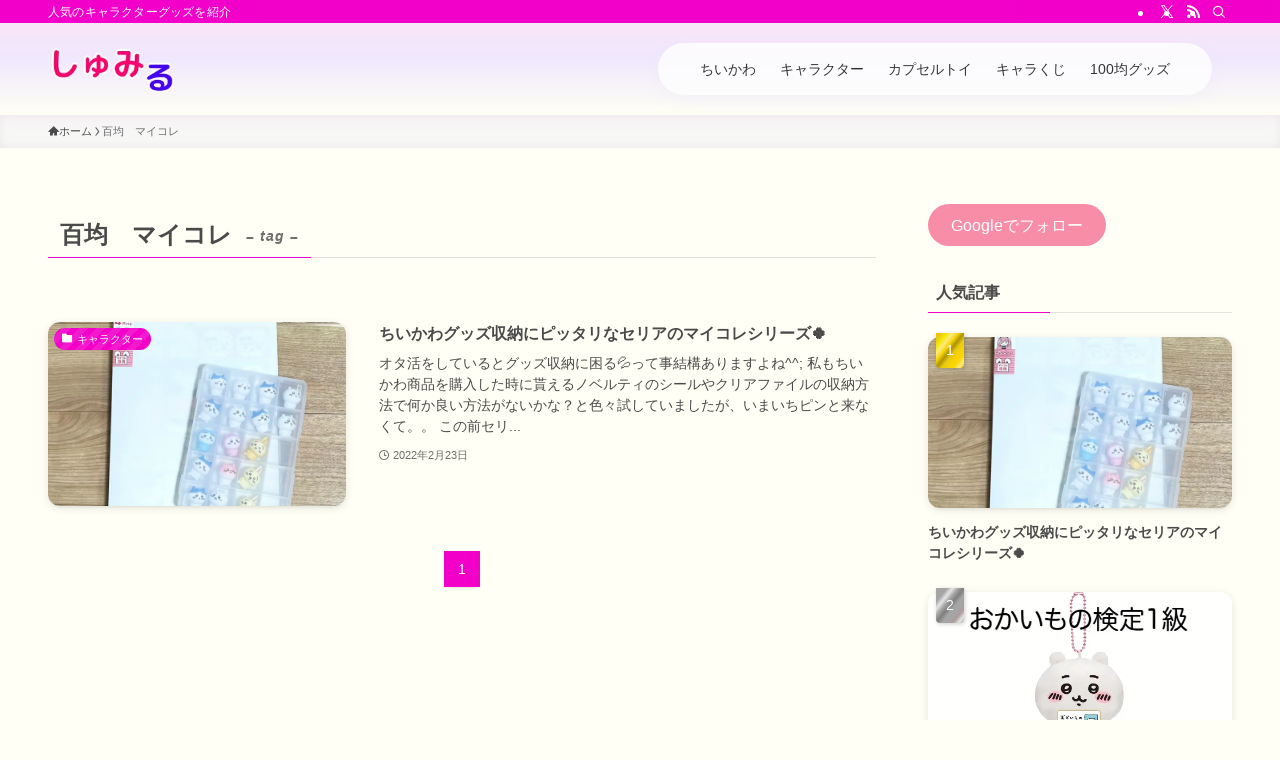

--- FILE ---
content_type: text/html; charset=UTF-8
request_url: https://syumiru.com/tag/%E7%99%BE%E5%9D%87%E3%80%80%E3%83%9E%E3%82%A4%E3%82%B3%E3%83%AC/
body_size: 18467
content:
<!DOCTYPE html>
<html lang="ja" data-loaded="false" data-scrolled="false" data-spmenu="closed">
<head>
<meta charset="utf-8">
<meta name="format-detection" content="telephone=no">
<meta http-equiv="X-UA-Compatible" content="IE=edge">
<meta name="viewport" content="width=device-width, viewport-fit=cover">
<title>百均　マイコレ | しゅみる</title>
<meta name='robots' content='max-image-preview:large' />
<link rel='dns-prefetch' href='//www.googletagmanager.com' />
<link rel="alternate" type="application/rss+xml" title="しゅみる &raquo; フィード" href="https://syumiru.com/feed/" />
<link rel="alternate" type="application/rss+xml" title="しゅみる &raquo; コメントフィード" href="https://syumiru.com/comments/feed/" />
<link rel="alternate" type="application/rss+xml" title="しゅみる &raquo; 百均　マイコレ タグのフィード" href="https://syumiru.com/tag/%e7%99%be%e5%9d%87%e3%80%80%e3%83%9e%e3%82%a4%e3%82%b3%e3%83%ac/feed/" />

<!-- SEO SIMPLE PACK 3.6.2 -->
<link rel="canonical" href="https://syumiru.com/tag/%e7%99%be%e5%9d%87%e3%80%80%e3%83%9e%e3%82%a4%e3%82%b3%e3%83%ac/">
<meta property="og:locale" content="ja_JP">
<meta property="og:type" content="website">
<meta property="og:title" content="百均　マイコレ | しゅみる">
<meta property="og:url" content="https://syumiru.com/tag/%e7%99%be%e5%9d%87%e3%80%80%e3%83%9e%e3%82%a4%e3%82%b3%e3%83%ac/">
<meta property="og:site_name" content="しゅみる">
<meta name="twitter:card" content="summary_large_image">
<meta name="twitter:site" content="syumiru_com">
<!-- / SEO SIMPLE PACK -->

<style id='wp-img-auto-sizes-contain-inline-css' type='text/css'>
img:is([sizes=auto i],[sizes^="auto," i]){contain-intrinsic-size:3000px 1500px}
/*# sourceURL=wp-img-auto-sizes-contain-inline-css */
</style>
<style id='wp-block-library-inline-css' type='text/css'>
:root{--wp-block-synced-color:#7a00df;--wp-block-synced-color--rgb:122,0,223;--wp-bound-block-color:var(--wp-block-synced-color);--wp-editor-canvas-background:#ddd;--wp-admin-theme-color:#007cba;--wp-admin-theme-color--rgb:0,124,186;--wp-admin-theme-color-darker-10:#006ba1;--wp-admin-theme-color-darker-10--rgb:0,107,160.5;--wp-admin-theme-color-darker-20:#005a87;--wp-admin-theme-color-darker-20--rgb:0,90,135;--wp-admin-border-width-focus:2px}@media (min-resolution:192dpi){:root{--wp-admin-border-width-focus:1.5px}}.wp-element-button{cursor:pointer}:root .has-very-light-gray-background-color{background-color:#eee}:root .has-very-dark-gray-background-color{background-color:#313131}:root .has-very-light-gray-color{color:#eee}:root .has-very-dark-gray-color{color:#313131}:root .has-vivid-green-cyan-to-vivid-cyan-blue-gradient-background{background:linear-gradient(135deg,#00d084,#0693e3)}:root .has-purple-crush-gradient-background{background:linear-gradient(135deg,#34e2e4,#4721fb 50%,#ab1dfe)}:root .has-hazy-dawn-gradient-background{background:linear-gradient(135deg,#faaca8,#dad0ec)}:root .has-subdued-olive-gradient-background{background:linear-gradient(135deg,#fafae1,#67a671)}:root .has-atomic-cream-gradient-background{background:linear-gradient(135deg,#fdd79a,#004a59)}:root .has-nightshade-gradient-background{background:linear-gradient(135deg,#330968,#31cdcf)}:root .has-midnight-gradient-background{background:linear-gradient(135deg,#020381,#2874fc)}:root{--wp--preset--font-size--normal:16px;--wp--preset--font-size--huge:42px}.has-regular-font-size{font-size:1em}.has-larger-font-size{font-size:2.625em}.has-normal-font-size{font-size:var(--wp--preset--font-size--normal)}.has-huge-font-size{font-size:var(--wp--preset--font-size--huge)}.has-text-align-center{text-align:center}.has-text-align-left{text-align:left}.has-text-align-right{text-align:right}.has-fit-text{white-space:nowrap!important}#end-resizable-editor-section{display:none}.aligncenter{clear:both}.items-justified-left{justify-content:flex-start}.items-justified-center{justify-content:center}.items-justified-right{justify-content:flex-end}.items-justified-space-between{justify-content:space-between}.screen-reader-text{border:0;clip-path:inset(50%);height:1px;margin:-1px;overflow:hidden;padding:0;position:absolute;width:1px;word-wrap:normal!important}.screen-reader-text:focus{background-color:#ddd;clip-path:none;color:#444;display:block;font-size:1em;height:auto;left:5px;line-height:normal;padding:15px 23px 14px;text-decoration:none;top:5px;width:auto;z-index:100000}html :where(.has-border-color){border-style:solid}html :where([style*=border-top-color]){border-top-style:solid}html :where([style*=border-right-color]){border-right-style:solid}html :where([style*=border-bottom-color]){border-bottom-style:solid}html :where([style*=border-left-color]){border-left-style:solid}html :where([style*=border-width]){border-style:solid}html :where([style*=border-top-width]){border-top-style:solid}html :where([style*=border-right-width]){border-right-style:solid}html :where([style*=border-bottom-width]){border-bottom-style:solid}html :where([style*=border-left-width]){border-left-style:solid}html :where(img[class*=wp-image-]){height:auto;max-width:100%}:where(figure){margin:0 0 1em}html :where(.is-position-sticky){--wp-admin--admin-bar--position-offset:var(--wp-admin--admin-bar--height,0px)}@media screen and (max-width:600px){html :where(.is-position-sticky){--wp-admin--admin-bar--position-offset:0px}}

/*# sourceURL=wp-block-library-inline-css */
</style><style id='global-styles-inline-css' type='text/css'>
:root{--wp--preset--aspect-ratio--square: 1;--wp--preset--aspect-ratio--4-3: 4/3;--wp--preset--aspect-ratio--3-4: 3/4;--wp--preset--aspect-ratio--3-2: 3/2;--wp--preset--aspect-ratio--2-3: 2/3;--wp--preset--aspect-ratio--16-9: 16/9;--wp--preset--aspect-ratio--9-16: 9/16;--wp--preset--color--black: #000;--wp--preset--color--cyan-bluish-gray: #abb8c3;--wp--preset--color--white: #fff;--wp--preset--color--pale-pink: #f78da7;--wp--preset--color--vivid-red: #cf2e2e;--wp--preset--color--luminous-vivid-orange: #ff6900;--wp--preset--color--luminous-vivid-amber: #fcb900;--wp--preset--color--light-green-cyan: #7bdcb5;--wp--preset--color--vivid-green-cyan: #00d084;--wp--preset--color--pale-cyan-blue: #8ed1fc;--wp--preset--color--vivid-cyan-blue: #0693e3;--wp--preset--color--vivid-purple: #9b51e0;--wp--preset--color--swl-main: var(--color_main);--wp--preset--color--swl-main-thin: var(--color_main_thin);--wp--preset--color--swl-gray: var(--color_gray);--wp--preset--color--swl-deep-01: var(--color_deep01);--wp--preset--color--swl-deep-02: var(--color_deep02);--wp--preset--color--swl-deep-03: var(--color_deep03);--wp--preset--color--swl-deep-04: var(--color_deep04);--wp--preset--color--swl-pale-01: var(--color_pale01);--wp--preset--color--swl-pale-02: var(--color_pale02);--wp--preset--color--swl-pale-03: var(--color_pale03);--wp--preset--color--swl-pale-04: var(--color_pale04);--wp--preset--gradient--vivid-cyan-blue-to-vivid-purple: linear-gradient(135deg,rgb(6,147,227) 0%,rgb(155,81,224) 100%);--wp--preset--gradient--light-green-cyan-to-vivid-green-cyan: linear-gradient(135deg,rgb(122,220,180) 0%,rgb(0,208,130) 100%);--wp--preset--gradient--luminous-vivid-amber-to-luminous-vivid-orange: linear-gradient(135deg,rgb(252,185,0) 0%,rgb(255,105,0) 100%);--wp--preset--gradient--luminous-vivid-orange-to-vivid-red: linear-gradient(135deg,rgb(255,105,0) 0%,rgb(207,46,46) 100%);--wp--preset--gradient--very-light-gray-to-cyan-bluish-gray: linear-gradient(135deg,rgb(238,238,238) 0%,rgb(169,184,195) 100%);--wp--preset--gradient--cool-to-warm-spectrum: linear-gradient(135deg,rgb(74,234,220) 0%,rgb(151,120,209) 20%,rgb(207,42,186) 40%,rgb(238,44,130) 60%,rgb(251,105,98) 80%,rgb(254,248,76) 100%);--wp--preset--gradient--blush-light-purple: linear-gradient(135deg,rgb(255,206,236) 0%,rgb(152,150,240) 100%);--wp--preset--gradient--blush-bordeaux: linear-gradient(135deg,rgb(254,205,165) 0%,rgb(254,45,45) 50%,rgb(107,0,62) 100%);--wp--preset--gradient--luminous-dusk: linear-gradient(135deg,rgb(255,203,112) 0%,rgb(199,81,192) 50%,rgb(65,88,208) 100%);--wp--preset--gradient--pale-ocean: linear-gradient(135deg,rgb(255,245,203) 0%,rgb(182,227,212) 50%,rgb(51,167,181) 100%);--wp--preset--gradient--electric-grass: linear-gradient(135deg,rgb(202,248,128) 0%,rgb(113,206,126) 100%);--wp--preset--gradient--midnight: linear-gradient(135deg,rgb(2,3,129) 0%,rgb(40,116,252) 100%);--wp--preset--font-size--small: 0.9em;--wp--preset--font-size--medium: 1.1em;--wp--preset--font-size--large: 1.25em;--wp--preset--font-size--x-large: 42px;--wp--preset--font-size--xs: 0.75em;--wp--preset--font-size--huge: 1.6em;--wp--preset--spacing--20: 0.44rem;--wp--preset--spacing--30: 0.67rem;--wp--preset--spacing--40: 1rem;--wp--preset--spacing--50: 1.5rem;--wp--preset--spacing--60: 2.25rem;--wp--preset--spacing--70: 3.38rem;--wp--preset--spacing--80: 5.06rem;--wp--preset--shadow--natural: 6px 6px 9px rgba(0, 0, 0, 0.2);--wp--preset--shadow--deep: 12px 12px 50px rgba(0, 0, 0, 0.4);--wp--preset--shadow--sharp: 6px 6px 0px rgba(0, 0, 0, 0.2);--wp--preset--shadow--outlined: 6px 6px 0px -3px rgb(255, 255, 255), 6px 6px rgb(0, 0, 0);--wp--preset--shadow--crisp: 6px 6px 0px rgb(0, 0, 0);}:where(.is-layout-flex){gap: 0.5em;}:where(.is-layout-grid){gap: 0.5em;}body .is-layout-flex{display: flex;}.is-layout-flex{flex-wrap: wrap;align-items: center;}.is-layout-flex > :is(*, div){margin: 0;}body .is-layout-grid{display: grid;}.is-layout-grid > :is(*, div){margin: 0;}:where(.wp-block-columns.is-layout-flex){gap: 2em;}:where(.wp-block-columns.is-layout-grid){gap: 2em;}:where(.wp-block-post-template.is-layout-flex){gap: 1.25em;}:where(.wp-block-post-template.is-layout-grid){gap: 1.25em;}.has-black-color{color: var(--wp--preset--color--black) !important;}.has-cyan-bluish-gray-color{color: var(--wp--preset--color--cyan-bluish-gray) !important;}.has-white-color{color: var(--wp--preset--color--white) !important;}.has-pale-pink-color{color: var(--wp--preset--color--pale-pink) !important;}.has-vivid-red-color{color: var(--wp--preset--color--vivid-red) !important;}.has-luminous-vivid-orange-color{color: var(--wp--preset--color--luminous-vivid-orange) !important;}.has-luminous-vivid-amber-color{color: var(--wp--preset--color--luminous-vivid-amber) !important;}.has-light-green-cyan-color{color: var(--wp--preset--color--light-green-cyan) !important;}.has-vivid-green-cyan-color{color: var(--wp--preset--color--vivid-green-cyan) !important;}.has-pale-cyan-blue-color{color: var(--wp--preset--color--pale-cyan-blue) !important;}.has-vivid-cyan-blue-color{color: var(--wp--preset--color--vivid-cyan-blue) !important;}.has-vivid-purple-color{color: var(--wp--preset--color--vivid-purple) !important;}.has-black-background-color{background-color: var(--wp--preset--color--black) !important;}.has-cyan-bluish-gray-background-color{background-color: var(--wp--preset--color--cyan-bluish-gray) !important;}.has-white-background-color{background-color: var(--wp--preset--color--white) !important;}.has-pale-pink-background-color{background-color: var(--wp--preset--color--pale-pink) !important;}.has-vivid-red-background-color{background-color: var(--wp--preset--color--vivid-red) !important;}.has-luminous-vivid-orange-background-color{background-color: var(--wp--preset--color--luminous-vivid-orange) !important;}.has-luminous-vivid-amber-background-color{background-color: var(--wp--preset--color--luminous-vivid-amber) !important;}.has-light-green-cyan-background-color{background-color: var(--wp--preset--color--light-green-cyan) !important;}.has-vivid-green-cyan-background-color{background-color: var(--wp--preset--color--vivid-green-cyan) !important;}.has-pale-cyan-blue-background-color{background-color: var(--wp--preset--color--pale-cyan-blue) !important;}.has-vivid-cyan-blue-background-color{background-color: var(--wp--preset--color--vivid-cyan-blue) !important;}.has-vivid-purple-background-color{background-color: var(--wp--preset--color--vivid-purple) !important;}.has-black-border-color{border-color: var(--wp--preset--color--black) !important;}.has-cyan-bluish-gray-border-color{border-color: var(--wp--preset--color--cyan-bluish-gray) !important;}.has-white-border-color{border-color: var(--wp--preset--color--white) !important;}.has-pale-pink-border-color{border-color: var(--wp--preset--color--pale-pink) !important;}.has-vivid-red-border-color{border-color: var(--wp--preset--color--vivid-red) !important;}.has-luminous-vivid-orange-border-color{border-color: var(--wp--preset--color--luminous-vivid-orange) !important;}.has-luminous-vivid-amber-border-color{border-color: var(--wp--preset--color--luminous-vivid-amber) !important;}.has-light-green-cyan-border-color{border-color: var(--wp--preset--color--light-green-cyan) !important;}.has-vivid-green-cyan-border-color{border-color: var(--wp--preset--color--vivid-green-cyan) !important;}.has-pale-cyan-blue-border-color{border-color: var(--wp--preset--color--pale-cyan-blue) !important;}.has-vivid-cyan-blue-border-color{border-color: var(--wp--preset--color--vivid-cyan-blue) !important;}.has-vivid-purple-border-color{border-color: var(--wp--preset--color--vivid-purple) !important;}.has-vivid-cyan-blue-to-vivid-purple-gradient-background{background: var(--wp--preset--gradient--vivid-cyan-blue-to-vivid-purple) !important;}.has-light-green-cyan-to-vivid-green-cyan-gradient-background{background: var(--wp--preset--gradient--light-green-cyan-to-vivid-green-cyan) !important;}.has-luminous-vivid-amber-to-luminous-vivid-orange-gradient-background{background: var(--wp--preset--gradient--luminous-vivid-amber-to-luminous-vivid-orange) !important;}.has-luminous-vivid-orange-to-vivid-red-gradient-background{background: var(--wp--preset--gradient--luminous-vivid-orange-to-vivid-red) !important;}.has-very-light-gray-to-cyan-bluish-gray-gradient-background{background: var(--wp--preset--gradient--very-light-gray-to-cyan-bluish-gray) !important;}.has-cool-to-warm-spectrum-gradient-background{background: var(--wp--preset--gradient--cool-to-warm-spectrum) !important;}.has-blush-light-purple-gradient-background{background: var(--wp--preset--gradient--blush-light-purple) !important;}.has-blush-bordeaux-gradient-background{background: var(--wp--preset--gradient--blush-bordeaux) !important;}.has-luminous-dusk-gradient-background{background: var(--wp--preset--gradient--luminous-dusk) !important;}.has-pale-ocean-gradient-background{background: var(--wp--preset--gradient--pale-ocean) !important;}.has-electric-grass-gradient-background{background: var(--wp--preset--gradient--electric-grass) !important;}.has-midnight-gradient-background{background: var(--wp--preset--gradient--midnight) !important;}.has-small-font-size{font-size: var(--wp--preset--font-size--small) !important;}.has-medium-font-size{font-size: var(--wp--preset--font-size--medium) !important;}.has-large-font-size{font-size: var(--wp--preset--font-size--large) !important;}.has-x-large-font-size{font-size: var(--wp--preset--font-size--x-large) !important;}
/*# sourceURL=global-styles-inline-css */
</style>

<link rel='stylesheet' id='swell-icons-css' href='https://syumiru.com/wp-content/themes/swell/build/css/swell-icons.css?ver=2.16.0' type='text/css' media='all' />
<link rel='stylesheet' id='main_style-css' href='https://syumiru.com/wp-content/themes/swell/build/css/main.css?ver=2.16.0' type='text/css' media='all' />
<link rel='stylesheet' id='swell_blocks-css' href='https://syumiru.com/wp-content/themes/swell/build/css/blocks.css?ver=2.16.0' type='text/css' media='all' />
<style id='swell_custom-inline-css' type='text/css'>
:root{--swl-fz--content:4vw;--swl-font_family:"游ゴシック体", "Yu Gothic", YuGothic, "Hiragino Kaku Gothic ProN", "Hiragino Sans", Meiryo, sans-serif;--swl-font_weight:500;--color_main:#f200c9;--color_text:#333;--color_link:#1176d4;--color_htag:#f200c9;--color_bg:#fff9fa;--color_gradient1:#d8ffff;--color_gradient2:#87e7ff;--color_main_thin:rgba(255, 0, 251, 0.05 );--color_main_dark:rgba(182, 0, 151, 1 );--color_list_check:#f200c9;--color_list_num:#f200c9;--color_list_good:#86dd7b;--color_list_triangle:#f4e03a;--color_list_bad:#f36060;--color_faq_q:#d55656;--color_faq_a:#6599b7;--color_icon_good:#3cd250;--color_icon_good_bg:#ecffe9;--color_icon_bad:#4b73eb;--color_icon_bad_bg:#eafaff;--color_icon_info:#f578b4;--color_icon_info_bg:#fff0fa;--color_icon_announce:#ffa537;--color_icon_announce_bg:#fff5f0;--color_icon_pen:#7a7a7a;--color_icon_pen_bg:#f7f7f7;--color_icon_book:#787364;--color_icon_book_bg:#f8f6ef;--color_icon_point:#ffa639;--color_icon_check:#86d67c;--color_icon_batsu:#f36060;--color_icon_hatena:#5295cc;--color_icon_caution:#f7da38;--color_icon_memo:#84878a;--color_deep01:#e44141;--color_deep02:#3d79d5;--color_deep03:#63a84d;--color_deep04:#f09f4d;--color_pale01:#fff2f0;--color_pale02:#f3f8fd;--color_pale03:#f1f9ee;--color_pale04:#fdf9ee;--color_mark_blue:#b7e3ff;--color_mark_green:#bdf9c3;--color_mark_yellow:#fcf69f;--color_mark_orange:#ffddbc;--border01:solid 1px var(--color_main);--border02:double 4px var(--color_main);--border03:dashed 2px var(--color_border);--border04:solid 4px var(--color_gray);--card_posts_thumb_ratio:56.25%;--list_posts_thumb_ratio:61.805%;--big_posts_thumb_ratio:56.25%;--thumb_posts_thumb_ratio:61.805%;--blogcard_thumb_ratio:56.25%;--color_header_bg:#fdfdfd;--color_header_text:#333;--color_footer_bg:#fff9fa;--color_footer_text:#333;--container_size:1200px;--article_size:900px;--logo_size_sp:80px;--logo_size_pc:60px;--logo_size_pcfix:48px;}.swl-cell-bg[data-icon="doubleCircle"]{--cell-icon-color:#ffc977}.swl-cell-bg[data-icon="circle"]{--cell-icon-color:#94e29c}.swl-cell-bg[data-icon="triangle"]{--cell-icon-color:#eeda2f}.swl-cell-bg[data-icon="close"]{--cell-icon-color:#ec9191}.swl-cell-bg[data-icon="hatena"]{--cell-icon-color:#93c9da}.swl-cell-bg[data-icon="check"]{--cell-icon-color:#94e29c}.swl-cell-bg[data-icon="line"]{--cell-icon-color:#9b9b9b}.cap_box[data-colset="col1"]{--capbox-color:#f59b5f;--capbox-color--bg:#fff8eb}.cap_box[data-colset="col2"]{--capbox-color:#5fb9f5;--capbox-color--bg:#edf5ff}.cap_box[data-colset="col3"]{--capbox-color:#2fcd90;--capbox-color--bg:#eafaf2}.red_{--the-btn-color:#f74a4a;--the-btn-color2:#ffbc49;--the-solid-shadow: rgba(185, 56, 56, 1 )}.blue_{--the-btn-color:#338df4;--the-btn-color2:#35eaff;--the-solid-shadow: rgba(38, 106, 183, 1 )}.green_{--the-btn-color:#62d847;--the-btn-color2:#7bf7bd;--the-solid-shadow: rgba(74, 162, 53, 1 )}.is-style-btn_normal{--the-btn-radius:80px}.is-style-btn_solid{--the-btn-radius:80px}.is-style-btn_shiny{--the-btn-radius:80px}.is-style-btn_line{--the-btn-radius:80px}.post_content blockquote{padding:1.5em 2em 1.5em 3em}.post_content blockquote::before{content:"";display:block;width:5px;height:calc(100% - 3em);top:1.5em;left:1.5em;border-left:solid 1px rgba(180,180,180,.75);border-right:solid 1px rgba(180,180,180,.75);}.mark_blue{background:-webkit-linear-gradient(transparent 64%,var(--color_mark_blue) 0%);background:linear-gradient(transparent 64%,var(--color_mark_blue) 0%)}.mark_green{background:-webkit-linear-gradient(transparent 64%,var(--color_mark_green) 0%);background:linear-gradient(transparent 64%,var(--color_mark_green) 0%)}.mark_yellow{background:-webkit-linear-gradient(transparent 64%,var(--color_mark_yellow) 0%);background:linear-gradient(transparent 64%,var(--color_mark_yellow) 0%)}.mark_orange{background:-webkit-linear-gradient(transparent 64%,var(--color_mark_orange) 0%);background:linear-gradient(transparent 64%,var(--color_mark_orange) 0%)}[class*="is-style-icon_"]{color:#333;border-width:0}[class*="is-style-big_icon_"]{border-width:2px;border-style:solid}[data-col="gray"] .c-balloon__text{background:#f7f7f7;border-color:#ccc}[data-col="gray"] .c-balloon__before{border-right-color:#f7f7f7}[data-col="green"] .c-balloon__text{background:#d1f8c2;border-color:#9ddd93}[data-col="green"] .c-balloon__before{border-right-color:#d1f8c2}[data-col="blue"] .c-balloon__text{background:#e2f6ff;border-color:#93d2f0}[data-col="blue"] .c-balloon__before{border-right-color:#e2f6ff}[data-col="red"] .c-balloon__text{background:#ffebeb;border-color:#f48789}[data-col="red"] .c-balloon__before{border-right-color:#ffebeb}[data-col="yellow"] .c-balloon__text{background:#f9f7d2;border-color:#fbe593}[data-col="yellow"] .c-balloon__before{border-right-color:#f9f7d2}.-type-list2 .p-postList__body::after,.-type-big .p-postList__body::after{content: "READ MORE »";}.c-postThumb__cat{background-color:#f200c9;color:#fff;background-image: repeating-linear-gradient(-45deg,rgba(255,255,255,.1),rgba(255,255,255,.1) 6px,transparent 6px,transparent 12px)}.post_content h2:where(:not([class^="swell-block-"]):not(.faq_q):not(.p-postList__title)){background:var(--color_htag);padding:.75em 1em;color:#fff}.post_content h2:where(:not([class^="swell-block-"]):not(.faq_q):not(.p-postList__title))::before{position:absolute;display:block;pointer-events:none;content:"";top:-4px;left:0;width:100%;height:calc(100% + 4px);box-sizing:content-box;border-top:solid 2px var(--color_htag);border-bottom:solid 2px var(--color_htag)}.post_content h3:where(:not([class^="swell-block-"]):not(.faq_q):not(.p-postList__title)){padding:0 .5em .5em}.post_content h3:where(:not([class^="swell-block-"]):not(.faq_q):not(.p-postList__title))::before{content:"";width:100%;height:2px;background: repeating-linear-gradient(90deg, var(--color_htag) 0%, var(--color_htag) 29.3%, rgba(150,150,150,.2) 29.3%, rgba(150,150,150,.2) 100%)}.post_content h4:where(:not([class^="swell-block-"]):not(.faq_q):not(.p-postList__title)){padding:0 0 0 16px;border-left:solid 2px var(--color_htag)}.l-header{box-shadow: 0 1px 4px rgba(0,0,0,.12)}.l-header__bar{color:#fff;background:var(--color_main)}.l-header__menuBtn{order:1}.l-header__customBtn{order:3}.c-gnav a::after{background:var(--color_main);width:100%;height:2px;transform:scaleX(0)}.p-spHeadMenu .menu-item.-current{border-bottom-color:var(--color_main)}.c-gnav > li:hover > a::after,.c-gnav > .-current > a::after{transform: scaleX(1)}.c-gnav .sub-menu{color:#333;background:#fff}.l-fixHeader::before{opacity:1}#pagetop{border-radius:50%}#fix_bottom_menu{color:#333}#fix_bottom_menu::before{background:#fff;opacity:0.9}.c-widget__title.-spmenu{padding:.5em .75em;border-radius:var(--swl-radius--2, 0px);background:var(--color_main);color:#fff;}.c-widget__title.-footer{padding:.5em}.c-widget__title.-footer::before{content:"";bottom:0;left:0;width:40%;z-index:1;background:var(--color_main)}.c-widget__title.-footer::after{content:"";bottom:0;left:0;width:100%;background:var(--color_border)}.c-secTitle{border-left:solid 2px var(--color_main);padding:0em .75em}.p-spMenu{color:#333}.p-spMenu__inner::before{background:#fdfdfd;opacity:1}.p-spMenu__overlay{background:#000;opacity:0.6}[class*="page-numbers"]{color:#fff;background-color:#dedede}a{text-decoration: none}.l-topTitleArea.c-filterLayer::before{background-color:#000;opacity:0.2;content:""}@media screen and (min-width: 960px){:root{}}@media screen and (max-width: 959px){:root{}.l-header__logo{order:2;text-align:center}}@media screen and (min-width: 600px){:root{--swl-fz--content:16px;}}@media screen and (max-width: 599px){:root{}}@media (min-width: 1108px) {.alignwide{left:-100px;width:calc(100% + 200px);}}@media (max-width: 1108px) {.-sidebar-off .swell-block-fullWide__inner.l-container .alignwide{left:0px;width:100%;}}.l-fixHeader .l-fixHeader__gnav{order:0}[data-scrolled=true] .l-fixHeader[data-ready]{opacity:1;-webkit-transform:translateY(0)!important;transform:translateY(0)!important;visibility:visible}.-body-solid .l-fixHeader{box-shadow:0 2px 4px var(--swl-color_shadow)}.l-fixHeader__inner{align-items:stretch;color:var(--color_header_text);display:flex;padding-bottom:0;padding-top:0;position:relative;z-index:1}.l-fixHeader__logo{align-items:center;display:flex;line-height:1;margin-right:24px;order:0;padding:16px 0}[data-scrolled=true] #fix_bottom_menu{bottom:0}#fix_bottom_menu{box-shadow:0 0 4px rgba(0,0,0,.1);transition:bottom .4s;width:100%;z-index:100}#fix_bottom_menu:before{display:block;z-index:0}#fix_bottom_menu .menu_list{align-items:center;display:flex;height:50px;justify-content:space-between;padding:2px 0 0;position:relative;z-index:1}#fix_bottom_menu .menu_btn .open_btn{opacity:1;-webkit-transform:scale(1.1);transform:scale(1.1)}#fix_bottom_menu .menu-item{flex:1 1 100%;margin:0;padding:0;text-align:center}#fix_bottom_menu .menu-item a{color:inherit;display:block;line-height:1;text-decoration:none}#fix_bottom_menu .menu-item i{color:inherit;display:block;font-size:20px;height:20px;line-height:20px;text-align:center}#fix_bottom_menu .menu-item i:before{color:inherit;display:inline-block}#fix_bottom_menu span{color:inherit;display:block;font-size:10px;line-height:1;margin-top:4px;width:100%}@media not all and (min-width:960px){#fix_bottom_menu{display:block;padding-bottom:calc(env(safe-area-inset-bottom)*.5)}}.is-style-btn_normal a,.is-style-btn_shiny a{box-shadow:var(--swl-btn_shadow)}.c-shareBtns__btn,.is-style-balloon>.c-tabList .c-tabList__button,.p-snsCta,[class*=page-numbers]{box-shadow:var(--swl-box_shadow)}.p-articleThumb__img,.p-articleThumb__youtube{box-shadow:var(--swl-img_shadow)}.p-pickupBanners__item .c-bannerLink,.p-postList__thumb{box-shadow:0 2px 8px rgba(0,0,0,.1),0 4px 4px -4px rgba(0,0,0,.1)}.p-postList.-w-ranking li:before{background-image:repeating-linear-gradient(-45deg,hsla(0,0%,100%,.1),hsla(0,0%,100%,.1) 6px,transparent 0,transparent 12px);box-shadow:1px 1px 4px rgba(0,0,0,.2)}:root{--swl-radius--2:2px;--swl-radius--4:4px;--swl-radius--8:8px}.c-categoryList__link,.c-tagList__link,.tag-cloud-link{border-radius:16px;padding:6px 10px}.-related .p-postList__thumb,.is-style-bg_gray,.is-style-bg_main,.is-style-bg_main_thin,.is-style-bg_stripe,.is-style-border_dg,.is-style-border_dm,.is-style-border_sg,.is-style-border_sm,.is-style-dent_box,.is-style-note_box,.is-style-stitch,[class*=is-style-big_icon_],input[type=number],input[type=text],textarea{border-radius:4px}.-ps-style-img .p-postList__link,.-type-thumb .p-postList__link,.p-postList__thumb{border-radius:12px;overflow:hidden;z-index:0}.c-widget .-type-list.-w-ranking .p-postList__item:before{border-radius:16px;left:2px;top:2px}.c-widget .-type-card.-w-ranking .p-postList__item:before{border-radius:0 0 4px 4px}.c-postThumb__cat{border-radius:16px;margin:.5em;padding:0 8px}.cap_box_ttl{border-radius:2px 2px 0 0}.cap_box_content{border-radius:0 0 2px 2px}.cap_box.is-style-small_ttl .cap_box_content{border-radius:0 2px 2px 2px}.cap_box.is-style-inner .cap_box_content,.cap_box.is-style-onborder_ttl .cap_box_content,.cap_box.is-style-onborder_ttl2 .cap_box_content,.cap_box.is-style-onborder_ttl2 .cap_box_ttl,.cap_box.is-style-shadow{border-radius:2px}.is-style-more_btn a,.p-postList__body:after,.submit{border-radius:40px}@media (min-width:960px){#sidebar .-type-list .p-postList__thumb{border-radius:8px}}@media not all and (min-width:960px){.-ps-style-img .p-postList__link,.-type-thumb .p-postList__link,.p-postList__thumb{border-radius:8px}}.l-header__bar{position:relative;width:100%}.l-header__bar .c-catchphrase{color:inherit;font-size:12px;letter-spacing:var(--swl-letter_spacing,.2px);line-height:14px;margin-right:auto;overflow:hidden;padding:4px 0;white-space:nowrap;width:50%}.l-header__bar .c-iconList .c-iconList__link{margin:0;padding:4px 6px}.l-header__barInner{align-items:center;display:flex;justify-content:flex-end}.p-spHeadMenu{text-align:center}.p-spHeadMenu .sub-menu{display:none}.p-spHeadMenu .menu-item{-webkit-backface-visibility:hidden;backface-visibility:hidden;border-bottom:2px solid transparent;flex-shrink:0;font-size:12px;height:36px;padding:0;width:auto}.p-spHeadMenu .menu-item.-current{border-bottom-color:currentcolor}.p-spHeadMenu a{display:block;line-height:36px;padding:0 12px;text-decoration:none}.l-header__spNav.swiper:not(.swiper-initialized) .p-spHeadMenu{visibility:hidden}.l-header__spNav a{color:var(--color_header_text)}.l-header__spNav[data-loop="0"] .p-spHeadMenu{display:flex;overflow-x:auto}.l-header__spNav[data-loop="0"] .menu-item:first-child{margin-left:auto}.l-header__spNav[data-loop="0"] .menu-item:last-child{margin-right:auto}@media (min-width:960px){.l-header__spNav{display:none}}@media (min-width:960px){.-series .l-header__inner{align-items:stretch;display:flex}.-series .l-header__logo{align-items:center;display:flex;flex-wrap:wrap;margin-right:24px;padding:16px 0}.-series .l-header__logo .c-catchphrase{font-size:13px;padding:4px 0}.-series .c-headLogo{margin-right:16px}.-series-right .l-header__inner{justify-content:space-between}.-series-right .c-gnavWrap{margin-left:auto}.-series-right .w-header{margin-left:12px}.-series-left .w-header{margin-left:auto}}@media (min-width:960px) and (min-width:600px){.-series .c-headLogo{max-width:400px}}.c-gnav .sub-menu a:before,.c-listMenu a:before{-webkit-font-smoothing:antialiased;-moz-osx-font-smoothing:grayscale;font-family:icomoon!important;font-style:normal;font-variant:normal;font-weight:400;line-height:1;text-transform:none}.c-submenuToggleBtn{display:none}.c-listMenu a{padding:.75em 1em .75em 1.5em;transition:padding .25s}.c-listMenu a:hover{padding-left:1.75em;padding-right:.75em}.c-gnav .sub-menu a:before,.c-listMenu a:before{color:inherit;content:"\e921";display:inline-block;left:2px;position:absolute;top:50%;-webkit-transform:translateY(-50%);transform:translateY(-50%);vertical-align:middle}.widget_categories>ul>.cat-item>a,.wp-block-categories-list>li>a{padding-left:1.75em}.c-listMenu .children,.c-listMenu .sub-menu{margin:0}.c-listMenu .children a,.c-listMenu .sub-menu a{font-size:.9em;padding-left:2.5em}.c-listMenu .children a:before,.c-listMenu .sub-menu a:before{left:1em}.c-listMenu .children a:hover,.c-listMenu .sub-menu a:hover{padding-left:2.75em}.c-listMenu .children ul a,.c-listMenu .sub-menu ul a{padding-left:3.25em}.c-listMenu .children ul a:before,.c-listMenu .sub-menu ul a:before{left:1.75em}.c-listMenu .children ul a:hover,.c-listMenu .sub-menu ul a:hover{padding-left:3.5em}.c-gnav li:hover>.sub-menu{opacity:1;visibility:visible}.c-gnav .sub-menu:before{background:inherit;content:"";height:100%;left:0;position:absolute;top:0;width:100%;z-index:0}.c-gnav .sub-menu .sub-menu{left:100%;top:0;z-index:-1}.c-gnav .sub-menu a{padding-left:2em}.c-gnav .sub-menu a:before{left:.5em}.c-gnav .sub-menu a:hover .ttl{left:4px}:root{--color_content_bg:var(--color_bg);}.c-widget__title.-side{padding:.5em}.c-widget__title.-side::before{content:"";bottom:0;left:0;width:40%;z-index:1;background:var(--color_main)}.c-widget__title.-side::after{content:"";bottom:0;left:0;width:100%;background:var(--color_border)}@media screen and (min-width: 960px){:root{}}@media screen and (max-width: 959px){:root{}}@media screen and (min-width: 600px){:root{}}@media screen and (max-width: 599px){:root{}}.swell-block-fullWide__inner.l-container{--swl-fw_inner_pad:var(--swl-pad_container,0px)}@media (min-width:960px){.-sidebar-on .l-content .alignfull,.-sidebar-on .l-content .alignwide{left:-16px;width:calc(100% + 32px)}.swell-block-fullWide__inner.l-article{--swl-fw_inner_pad:var(--swl-pad_post_content,0px)}.-sidebar-on .swell-block-fullWide__inner .alignwide{left:0;width:100%}.-sidebar-on .swell-block-fullWide__inner .alignfull{left:calc(0px - var(--swl-fw_inner_pad, 0))!important;margin-left:0!important;margin-right:0!important;width:calc(100% + var(--swl-fw_inner_pad, 0)*2)!important}}.-index-off .p-toc,.swell-toc-placeholder:empty{display:none}.p-toc.-modal{height:100%;margin:0;overflow-y:auto;padding:0}#main_content .p-toc{border-radius:var(--swl-radius--2,0);margin:4em auto;max-width:800px}#sidebar .p-toc{margin-top:-.5em}.p-toc .__pn:before{content:none!important;counter-increment:none}.p-toc .__prev{margin:0 0 1em}.p-toc .__next{margin:1em 0 0}.p-toc.is-omitted:not([data-omit=ct]) [data-level="2"] .p-toc__childList{height:0;margin-bottom:-.5em;visibility:hidden}.p-toc.is-omitted:not([data-omit=nest]){position:relative}.p-toc.is-omitted:not([data-omit=nest]):before{background:linear-gradient(hsla(0,0%,100%,0),var(--color_bg));bottom:5em;content:"";height:4em;left:0;opacity:.75;pointer-events:none;position:absolute;width:100%;z-index:1}.p-toc.is-omitted:not([data-omit=nest]):after{background:var(--color_bg);bottom:0;content:"";height:5em;left:0;opacity:.75;position:absolute;width:100%;z-index:1}.p-toc.is-omitted:not([data-omit=nest]) .__next,.p-toc.is-omitted:not([data-omit=nest]) [data-omit="1"]{display:none}.p-toc .p-toc__expandBtn{background-color:#f7f7f7;border:rgba(0,0,0,.2);border-radius:5em;box-shadow:0 0 0 1px #bbb;color:#333;display:block;font-size:14px;line-height:1.5;margin:.75em auto 0;min-width:6em;padding:.5em 1em;position:relative;transition:box-shadow .25s;z-index:2}.p-toc[data-omit=nest] .p-toc__expandBtn{display:inline-block;font-size:13px;margin:0 0 0 1.25em;padding:.5em .75em}.p-toc:not([data-omit=nest]) .p-toc__expandBtn:after,.p-toc:not([data-omit=nest]) .p-toc__expandBtn:before{border-top-color:inherit;border-top-style:dotted;border-top-width:3px;content:"";display:block;height:1px;position:absolute;top:calc(50% - 1px);transition:border-color .25s;width:100%;width:22px}.p-toc:not([data-omit=nest]) .p-toc__expandBtn:before{right:calc(100% + 1em)}.p-toc:not([data-omit=nest]) .p-toc__expandBtn:after{left:calc(100% + 1em)}.p-toc.is-expanded .p-toc__expandBtn{border-color:transparent}.p-toc__ttl{display:block;font-size:1.2em;line-height:1;position:relative;text-align:center}.p-toc__ttl:before{content:"\e918";display:inline-block;font-family:icomoon;margin-right:.5em;padding-bottom:2px;vertical-align:middle}#index_modal .p-toc__ttl{margin-bottom:.5em}.p-toc__list li{line-height:1.6}.p-toc__list>li+li{margin-top:.5em}.p-toc__list .p-toc__childList{padding-left:.5em}.p-toc__list [data-level="3"]{font-size:.9em}.p-toc__list .mininote{display:none}.post_content .p-toc__list{padding-left:0}#sidebar .p-toc__list{margin-bottom:0}#sidebar .p-toc__list .p-toc__childList{padding-left:0}.p-toc__link{color:inherit;font-size:inherit;text-decoration:none}.p-toc__link:hover{opacity:.8}.p-toc.-double{background:var(--color_gray);background:linear-gradient(-45deg,transparent 25%,var(--color_gray) 25%,var(--color_gray) 50%,transparent 50%,transparent 75%,var(--color_gray) 75%,var(--color_gray));background-clip:padding-box;background-size:4px 4px;border-bottom:4px double var(--color_border);border-top:4px double var(--color_border);padding:1.5em 1em 1em}.p-toc.-double .p-toc__ttl{margin-bottom:.75em}@media (min-width:960px){#main_content .p-toc{width:92%}}@media (hover:hover){.p-toc .p-toc__expandBtn:hover{border-color:transparent;box-shadow:0 0 0 2px currentcolor}}@media (min-width:600px){.p-toc.-double{padding:2em}}
/*# sourceURL=swell_custom-inline-css */
</style>
<link rel='stylesheet' id='swell-loaded-animation-css' href='https://syumiru.com/wp-content/themes/swell/build/css/modules/loaded-animation.css?ver=2.16.0' type='text/css' media='all' />
<link rel='stylesheet' id='swell-parts/footer-css' href='https://syumiru.com/wp-content/themes/swell/build/css/modules/parts/footer.css?ver=2.16.0' type='text/css' media='all' />
<link rel='stylesheet' id='swell-page/term-css' href='https://syumiru.com/wp-content/themes/swell/build/css/modules/page/term.css?ver=2.16.0' type='text/css' media='all' />
<style id='classic-theme-styles-inline-css' type='text/css'>
/*! This file is auto-generated */
.wp-block-button__link{color:#fff;background-color:#32373c;border-radius:9999px;box-shadow:none;text-decoration:none;padding:calc(.667em + 2px) calc(1.333em + 2px);font-size:1.125em}.wp-block-file__button{background:#32373c;color:#fff;text-decoration:none}
/*# sourceURL=/wp-includes/css/classic-themes.min.css */
</style>
<link rel='stylesheet' id='wp-ulike-css' href='https://syumiru.com/wp-content/plugins/wp-ulike/assets/css/wp-ulike.min.css?ver=4.8.2' type='text/css' media='all' />
<link rel='stylesheet' id='wp-user-profile-avatar-frontend-css' href='https://syumiru.com/wp-content/plugins/wp-user-profile-avatar/assets/css/frontend.min.css?ver=6.9' type='text/css' media='all' />

<noscript><link href="https://syumiru.com/wp-content/themes/swell/build/css/noscript.css" rel="stylesheet"></noscript>
<link rel="https://api.w.org/" href="https://syumiru.com/wp-json/" /><link rel="alternate" title="JSON" type="application/json" href="https://syumiru.com/wp-json/wp/v2/tags/449" /><meta name="generator" content="Site Kit by Google 1.167.0" />
<!-- Site Kit が追加した Google AdSense メタタグ -->
<meta name="google-adsense-platform-account" content="ca-host-pub-2644536267352236">
<meta name="google-adsense-platform-domain" content="sitekit.withgoogle.com">
<!-- Site Kit が追加した End Google AdSense メタタグ -->
<link rel="icon" href="https://syumiru.com/wp-content/uploads/2023/01/cropped-syumirulogo-1024wh-32x32.png" sizes="32x32" />
<link rel="icon" href="https://syumiru.com/wp-content/uploads/2023/01/cropped-syumirulogo-1024wh-192x192.png" sizes="192x192" />
<link rel="apple-touch-icon" href="https://syumiru.com/wp-content/uploads/2023/01/cropped-syumirulogo-1024wh-180x180.png" />
<meta name="msapplication-TileImage" content="https://syumiru.com/wp-content/uploads/2023/01/cropped-syumirulogo-1024wh-270x270.png" />
<link rel="alternate" type="application/rss+xml" title="RSS" href="https://syumiru.com/rsslatest.xml" />		<style type="text/css" id="wp-custom-css">
			       /* カラーパレット定義 */
        :root {
            /* ベースカラー */
            --pastel-pink: #FFE4F3;
            --lavender: #E8E4FF;
            --base-gradient: linear-gradient(135deg, #FFE4F3 0%, #E8E4FF 100%);
            
            /* サブカラー */
            --white: #FFFFFF;
            --ivory: #FFFFF5;
            
            /* アクセントカラー */
            --mint-green: #B8F4E0;
            --pale-yellow: #FFF8DC;
            
            /* テキストカラー */
            --text-main: #4A4A4A;
            --text-sub: #757575;
        }

        * {
            margin: 0;
            padding: 0;
            box-sizing: border-box;
        }

        body {
            font-family: 'Noto Sans JP', sans-serif;
            background-color: var(--ivory);
            color: var(--text-main);
            line-height: 1.6;
        }

        /* ヘッダーのグラデーション */
        .l-header {
            background: linear-    background: linear-gradient(180deg, #FFE4F3 0%, #F0E8FF 50%, #FFFFF5 100%);
            padding: 0px 0;
            box-shadow: 0 2px 15px rgba(255, 182, 217, 0.15);
            position: relative;
            overflow: hidden;
        }

/* SWELLの固定ヘッダー（スクロール時） */
.l-fixHeader {
        background: linear-gradient(180deg, #FFE4F3 0%, #F0E8FF 50%, #FFFFF5 100%); !important;
    box-shadow: 0 2px 20px rgba(255, 182, 217, 0.2) !important;
	background-color: red !important;
}

/* 背景画像として設定（backgroundプロパティを回避） */
.l-fixHeader::before {
    content: '';
    position: absolute;
    top: 0;
    left: 0;
    right: 0;
    bottom: 0;
    background: linear-gradient(180deg, #FFE4F3 0%, #F0E8FF 50%, #FFFFF5 100%);;
    z-index: -1;
    pointer-events: none;
}

/* 固定ヘッダーの位置調整 */
.l-fixHeader {
    position: fixed !important;
    background: transparent !important;
}

/* ヘッダー内部要素の調整 */
.l-fixHeader .l-header__inner {
    position: relative;
    z-index: 1;
    background: transparent !important;
}

.l-header {
    background: linear-gradient(180deg, #FFE4F3 0%, #F0E8FF 50%, #FFFFF5 100%) !important;
}


        /* 装飾的な円形要素 */
        .site-header::before {
            content: '';
            position: absolute;
            width: 200px;
            height: 200px;
            background: radial-gradient(circle, var(--mint-green) 0%, transparent 70%);
            top: -100px;
            right: 10%;
            opacity: 0.3;
            animation: float 6s ease-in-out infinite;
        }

        .site-header::after {
            content: '';
            position: absolute;
            width: 150px;
            height: 150px;
            background: radial-gradient(circle, var(--pale-yellow) 0%, transparent 70%);
            bottom: -75px;
            left: 5%;
            opacity: 0.3;
            animation: float 8s ease-in-out infinite reverse;
        }

        @keyframes float {
            0%, 100% { transform: translateY(0); }
            50% { transform: translateY(20px); }
        }

        .header-container {
            max-width: 1200px;
            margin: 0 auto;
            padding: 0 20px;
            position: relative;
            z-index: 1;
        }

        .site-title {
            text-align: center;
            font-size: 2.5em;
            font-weight: bold;
            color: #FF69B4;
            text-shadow: 2px 2px 4px rgba(255, 182, 217, 0.3);
            margin-bottom: 10px;
        }

        .site-description {
            text-align: center;
            color: var(--text-sub);
            font-size: 1.1em;
        }

        /* ナビゲーション */
        nav {
            margin: 20px;
            text-align: center;
        }

        nav ul {
            list-style: none;
            display: inline-flex;
            gap: 30px;
            background: rgba(255, 255, 255, 0.8);
            padding: 15px 30px;
            border-radius: 50px;
            box-shadow: 0 4px 15px rgba(232, 228, 255, 0.3);
        }

        nav a {
            text-decoration: none;
            color: var(--text-main);
            font-weight: 500;
            transition: all 0.3s ease;
            position: relative;
        }

        nav a:hover {
            color: #FF69B4;
        }

        nav a::after {
            content: '';
            position: absolute;
            bottom: -5px;
            left: 0;
            width: 0;
            height: 3px;
            background: var(--mint-green);
            transition: width 0.3s ease;
        }

        nav a:hover::after {
            width: 100%;
        }

        /* メインコンテンツ */
        .main-content {
            max-width: 1200px;
            margin: 40px auto;
            padding: 0 20px;
        }

        /* 記事カード */
        .article-grid {
            display: grid;
            grid-template-columns: repeat(auto-fill, minmax(350px, 1fr));
            gap: 30px;
            margin-top: 40px;
        }

        .article-card {
            background: var(--white);
            border-radius: 20px;
            overflow: hidden;
            box-shadow: 0 5px 20px rgba(232, 228, 255, 0.2);
            transition: all 0.3s ease;
            position: relative;
        }

        .article-card:hover {
            transform: translateY(-5px);
            box-shadow: 0 10px 30px rgba(255, 182, 217, 0.3);
        }

        .article-image {
            width: 100%;
            height: 200px;
            background: linear-gradient(45deg, var(--pastel-pink), var(--lavender));
            position: relative;
            overflow: hidden;
        }

        .article-category {
            position: absolute;
            top: 15px;
            left: 15px;
            background: var(--mint-green);
            color: var(--text-main);
            padding: 5px 15px;
            border-radius: 20px;
            font-size: 0.9em;
            font-weight: 500;
        }

        .new-badge {
            position: absolute;
            top: 15px;
            right: 15px;
            background: var(--pale-yellow);
            color: var(--text-main);
            padding: 5px 15px;
            border-radius: 20px;
            font-size: 0.9em;
            font-weight: bold;
        }

        .article-content {
            padding: 25px;
        }

        .article-title {
            font-size: 1.3em;
            margin-bottom: 10px;
            color: #FF69B4;
            line-height: 1.4;
        }

        .article-excerpt {
            color: var(--text-sub);
            font-size: 0.95em;
            line-height: 1.6;
        }

        /* フッター */
        footer {
            background: var(--base-gradient);
            color: var(--text-main);
            text-align: center;
            padding: 40px 20px;
            margin-top: 80px;
        }

        /* ボタンスタイル */
        .btn {
            display: inline-block;
            padding: 12px 30px;
            background: linear-gradient(135deg, var(--mint-green), var(--pale-yellow));
            color: var(--text-main);
            text-decoration: none;
            border-radius: 30px;
            font-weight: 500;
            transition: all 0.3s ease;
            box-shadow: 0 4px 15px rgba(184, 244, 224, 0.3);
        }

        .btn:hover {
            transform: translateY(-2px);
            box-shadow: 0 6px 20px rgba(184, 244, 224, 0.4);
        }

        /* カラーパレット表示 */
        .color-palette {
            background: white;
            padding: 30px;
            border-radius: 20px;
            box-shadow: 0 5px 20px rgba(232, 228, 255, 0.2);
            margin-bottom: 40px;
        }

        .color-palette h2 {
            color: #FF69B4;
            margin-bottom: 20px;
            text-align: center;
        }

        .colors {
            display: flex;
            justify-content: center;
            gap: 20px;
            flex-wrap: wrap;
        }

        .color-box {
            text-align: center;
        }

        .color-sample {
            width: 100px;
            height: 100px;
            border-radius: 15px;
            margin-bottom: 10px;
            box-shadow: 0 3px 10px rgba(0, 0, 0, 0.1);
        }

        .color-name {
            font-size: 0.9em;
            color: var(--text-sub);
        }

        /* レスポンシブ */
        @media (max-width: 768px) {
            .site-title {
                font-size: 2em;
            }
            
            nav ul {
                flex-direction: column;
                gap: 15px;
                padding: 20px;
            }
            
            .article-grid {
                grid-template-columns: 1fr;
                gap: 20px;
            }
        }		</style>
		
<link rel="stylesheet" href="https://syumiru.com/wp-content/themes/swell/build/css/print.css" media="print" >
<!-- Global site tag (gtag.js) - Google Analytics -->
<script async src="https://www.googletagmanager.com/gtag/js?id=G-XCBT71K2MZ"></script>
<script>
  window.dataLayer = window.dataLayer || [];
  function gtag(){dataLayer.push(arguments);}
  gtag('js', new Date());

  gtag('config', 'G-XCBT71K2MZ');
</script>
<script data-ad-client="ca-pub-7529226839862552" async src="https://pagead2.googlesyndication.com/pagead/js/adsbygoogle.js"></script>
</head>
<body>
<div id="body_wrap" class="archive tag tag-449 wp-theme-swell -body-solid -index-off -sidebar-on -frame-off id_449" >
<div id="sp_menu" class="p-spMenu -left">
	<div class="p-spMenu__inner">
		<div class="p-spMenu__closeBtn">
			<button class="c-iconBtn -menuBtn c-plainBtn" data-onclick="toggleMenu" aria-label="メニューを閉じる">
				<i class="c-iconBtn__icon icon-close-thin"></i>
			</button>
		</div>
		<div class="p-spMenu__body">
			<div class="c-widget__title -spmenu">
				MENU			</div>
			<div class="p-spMenu__nav">
				<ul class="c-spnav c-listMenu"><li class="menu-item menu-item-type-custom menu-item-object-custom menu-item-626"><a href="https://syumiru.com/tag/%e3%81%a1%e3%81%84%e3%81%8b%e3%82%8f/">ちいかわ</a></li>
<li class="menu-item menu-item-type-taxonomy menu-item-object-category menu-item-665"><a href="https://syumiru.com/category/charactor/">キャラクター</a></li>
<li class="menu-item menu-item-type-taxonomy menu-item-object-category menu-item-4059"><a href="https://syumiru.com/category/%e3%82%ab%e3%83%97%e3%82%bb%e3%83%ab%e3%83%88%e3%82%a4/">カプセルトイ</a></li>
<li class="menu-item menu-item-type-taxonomy menu-item-object-category menu-item-33"><a href="https://syumiru.com/category/ichiban/">キャラくじ</a></li>
<li class="menu-item menu-item-type-taxonomy menu-item-object-category menu-item-4060"><a href="https://syumiru.com/category/100%e5%9d%87%e3%82%b0%e3%83%83%e3%82%ba/">100均グッズ</a></li>
</ul>			</div>
					</div>
	</div>
	<div class="p-spMenu__overlay c-overlay" data-onclick="toggleMenu"></div>
</div>
<header id="header" class="l-header -series -series-right" data-spfix="1"><div class="l-header__bar pc_"><div class="l-header__barInner l-container"><div class="c-catchphrase">人気のキャラクターグッズを紹介</div><ul class="c-iconList"><li class="c-iconList__item -twitter-x"><a href="https://twitter.com/syumiru_com/" target="_blank" rel="noopener" class="c-iconList__link u-fz-14 hov-flash" aria-label="twitter-x"><i class="c-iconList__icon icon-twitter-x" role="presentation"></i></a></li><li class="c-iconList__item -rss"><a href="https://syumiru.com/feed/" target="_blank" rel="noopener" class="c-iconList__link u-fz-14 hov-flash" aria-label="rss"><i class="c-iconList__icon icon-rss" role="presentation"></i></a></li><li class="c-iconList__item -search"><button class="c-iconList__link c-plainBtn u-fz-14 hov-flash" data-onclick="toggleSearch" aria-label="検索"><i class="c-iconList__icon icon-search" role="presentation"></i></button></li></ul></div></div><div class="l-header__inner l-container"><div class="l-header__logo"><div class="c-headLogo -img"><a href="https://syumiru.com/" title="しゅみる" class="c-headLogo__link" rel="home"><img width="194" height="89" src="https://syumiru.com/wp-content/uploads/2023/01/Group-2.png" alt="しゅみる" class="c-headLogo__img" sizes="(max-width: 959px) 50vw, 800px" decoding="async" loading="eager" ></a></div></div><nav id="gnav" class="l-header__gnav c-gnavWrap"><ul class="c-gnav"><li class="menu-item menu-item-type-custom menu-item-object-custom menu-item-626"><a href="https://syumiru.com/tag/%e3%81%a1%e3%81%84%e3%81%8b%e3%82%8f/"><span class="ttl">ちいかわ</span></a></li><li class="menu-item menu-item-type-taxonomy menu-item-object-category current-post-ancestor current-menu-parent current-post-parent menu-item-665"><a href="https://syumiru.com/category/charactor/"><span class="ttl">キャラクター</span></a></li><li class="menu-item menu-item-type-taxonomy menu-item-object-category menu-item-4059"><a href="https://syumiru.com/category/%e3%82%ab%e3%83%97%e3%82%bb%e3%83%ab%e3%83%88%e3%82%a4/"><span class="ttl">カプセルトイ</span></a></li><li class="menu-item menu-item-type-taxonomy menu-item-object-category menu-item-33"><a href="https://syumiru.com/category/ichiban/"><span class="ttl">キャラくじ</span></a></li><li class="menu-item menu-item-type-taxonomy menu-item-object-category current-post-ancestor current-menu-parent current-post-parent menu-item-4060"><a href="https://syumiru.com/category/100%e5%9d%87%e3%82%b0%e3%83%83%e3%82%ba/"><span class="ttl">100均グッズ</span></a></li></ul></nav><div class="l-header__customBtn sp_"><button class="c-iconBtn c-plainBtn" data-onclick="toggleSearch" aria-label="検索ボタン"><i class="c-iconBtn__icon icon-search"></i></button></div><div class="l-header__menuBtn sp_"><button class="c-iconBtn -menuBtn c-plainBtn" data-onclick="toggleMenu" aria-label="メニューボタン"><i class="c-iconBtn__icon icon-menu-thin"></i></button></div></div><div class="l-header__spNav" data-loop="0"><ul class="p-spHeadMenu"><li class="menu-item menu-item-type-custom menu-item-object-custom menu-item-626 swiper-slide"><a href="https://syumiru.com/tag/%e3%81%a1%e3%81%84%e3%81%8b%e3%82%8f/"><span>ちいかわ</span></a></li><li class="menu-item menu-item-type-taxonomy menu-item-object-category current-post-ancestor current-menu-parent current-post-parent menu-item-665 swiper-slide"><a href="https://syumiru.com/category/charactor/"><span>キャラクター</span></a></li><li class="menu-item menu-item-type-taxonomy menu-item-object-category menu-item-4059 swiper-slide"><a href="https://syumiru.com/category/%e3%82%ab%e3%83%97%e3%82%bb%e3%83%ab%e3%83%88%e3%82%a4/"><span>カプセルトイ</span></a></li><li class="menu-item menu-item-type-taxonomy menu-item-object-category menu-item-33 swiper-slide"><a href="https://syumiru.com/category/ichiban/"><span>キャラくじ</span></a></li><li class="menu-item menu-item-type-taxonomy menu-item-object-category current-post-ancestor current-menu-parent current-post-parent menu-item-4060 swiper-slide"><a href="https://syumiru.com/category/100%e5%9d%87%e3%82%b0%e3%83%83%e3%82%ba/"><span>100均グッズ</span></a></li></ul></div></header><div id="fix_header" class="l-fixHeader -series -series-right"><div class="l-fixHeader__inner l-container"><div class="l-fixHeader__logo"><div class="c-headLogo -img"><a href="https://syumiru.com/" title="しゅみる" class="c-headLogo__link" rel="home"><img width="194" height="89" src="https://syumiru.com/wp-content/uploads/2023/01/Group-2.png" alt="しゅみる" class="c-headLogo__img" sizes="(max-width: 959px) 50vw, 800px" decoding="async" loading="eager" ></a></div></div><div class="l-fixHeader__gnav c-gnavWrap"><ul class="c-gnav"><li class="menu-item menu-item-type-custom menu-item-object-custom menu-item-626"><a href="https://syumiru.com/tag/%e3%81%a1%e3%81%84%e3%81%8b%e3%82%8f/"><span class="ttl">ちいかわ</span></a></li><li class="menu-item menu-item-type-taxonomy menu-item-object-category current-post-ancestor current-menu-parent current-post-parent menu-item-665"><a href="https://syumiru.com/category/charactor/"><span class="ttl">キャラクター</span></a></li><li class="menu-item menu-item-type-taxonomy menu-item-object-category menu-item-4059"><a href="https://syumiru.com/category/%e3%82%ab%e3%83%97%e3%82%bb%e3%83%ab%e3%83%88%e3%82%a4/"><span class="ttl">カプセルトイ</span></a></li><li class="menu-item menu-item-type-taxonomy menu-item-object-category menu-item-33"><a href="https://syumiru.com/category/ichiban/"><span class="ttl">キャラくじ</span></a></li><li class="menu-item menu-item-type-taxonomy menu-item-object-category current-post-ancestor current-menu-parent current-post-parent menu-item-4060"><a href="https://syumiru.com/category/100%e5%9d%87%e3%82%b0%e3%83%83%e3%82%ba/"><span class="ttl">100均グッズ</span></a></li></ul></div></div></div><div id="breadcrumb" class="p-breadcrumb -bg-on"><ol class="p-breadcrumb__list l-container"><li class="p-breadcrumb__item"><a href="https://syumiru.com/" class="p-breadcrumb__text"><span class="__home icon-home"> ホーム</span></a></li><li class="p-breadcrumb__item"><span class="p-breadcrumb__text">百均　マイコレ</span></li></ol></div><div id="content" class="l-content l-container" >
<main id="main_content" class="l-mainContent l-article">
	<div class="l-mainContent__inner">
		<h1 class="c-pageTitle" data-style="b_bottom"><span class="c-pageTitle__inner">百均　マイコレ<small class="c-pageTitle__subTitle u-fz-14">– tag –</small></span></h1>		<div class="p-termContent l-parent">
					<div class="c-tabBody p-postListTabBody">
				<div id="post_list_tab_1" class="c-tabBody__item" aria-hidden="false">
				<ul class="p-postList -type-list"><li class="p-postList__item">
	<a href="https://syumiru.com/2022/02/23/%e3%81%a1%e3%81%84%e3%81%8b%e3%82%8f%e3%82%b0%e3%83%83%e3%82%ba%e5%8f%8e%e7%b4%8d%e3%81%ab%e3%83%94%e3%83%83%e3%82%bf%e3%83%aa%e3%81%aa%e3%82%bb%e3%83%aa%e3%82%a2%e3%81%ae%e3%83%9e%e3%82%a4%e3%82%b3/" class="p-postList__link">
		<div class="p-postList__thumb c-postThumb">
	<figure class="c-postThumb__figure">
		<img width="1024" height="826"  src="[data-uri]" alt="" class="c-postThumb__img u-obf-cover lazyload" sizes="(min-width: 960px) 400px, 36vw" data-src="https://syumiru.com/wp-content/uploads/2022/02/6D0F7D5D-E79D-4BD2-94D8-DDFC39589543-1024x826.jpeg" data-srcset="https://syumiru.com/wp-content/uploads/2022/02/6D0F7D5D-E79D-4BD2-94D8-DDFC39589543-1024x826.jpeg?_mod=1736739983 1024w, https://syumiru.com/wp-content/uploads/2022/02/6D0F7D5D-E79D-4BD2-94D8-DDFC39589543-744x600.jpeg?_mod=1736739983 744w, https://syumiru.com/wp-content/uploads/2022/02/6D0F7D5D-E79D-4BD2-94D8-DDFC39589543-768x619.jpeg?_mod=1736739984 768w, https://syumiru.com/wp-content/uploads/2022/02/6D0F7D5D-E79D-4BD2-94D8-DDFC39589543-1536x1239.jpeg?_mod=1736739984 1536w, https://syumiru.com/wp-content/uploads/2022/02/6D0F7D5D-E79D-4BD2-94D8-DDFC39589543-2048x1652.jpeg?_mod=1736739985 2048w" data-aspectratio="1024/826" ><noscript><img src="https://syumiru.com/wp-content/uploads/2022/02/6D0F7D5D-E79D-4BD2-94D8-DDFC39589543-1024x826.jpeg" class="c-postThumb__img u-obf-cover" alt=""></noscript>	</figure>
			<span class="c-postThumb__cat icon-folder" data-cat-id="7">キャラクター</span>
	</div>
					<div class="p-postList__body">
				<h2 class="p-postList__title">ちいかわグッズ収納にピッタリなセリアのマイコレシリーズ&#x1f340;</h2>									<div class="p-postList__excerpt">
						オタ活をしているとグッズ収納に困る&#x1f4a6;って事結構ありますよね^^; 私もちいかわ商品を購入した時に貰えるノベルティのシールやクリアファイルの収納方法で何か良い方法がないかな？と色々試していましたが、いまいちピンと来なくて。。 この前セリ...					</div>
								<div class="p-postList__meta">
					<div class="p-postList__times c-postTimes u-thin">
	<time class="c-postTimes__posted icon-posted" datetime="2022-02-23" aria-label="公開日">2022年2月23日</time></div>
				</div>
			</div>
			</a>
</li>
</ul><div class="c-pagination">
<span class="page-numbers current">1</span></div>
				</div>
								</div>
					</div>
	</div>
</main>
<aside id="sidebar" class="l-sidebar">
	<div id="block-3" class="c-widget widget_block"><div class="wp-block-buttons is-layout-flex wp-block-buttons-is-layout-flex"><div class="wp-block-button is-style-outline is-style-outline--1"><a class="wp-block-button__link has-tertiary-color has-pale-pink-background-color has-text-color has-background wp-element-button" href="https://news.google.com/publications/CAAqBwgKMJ7byAsw3vbfAw?ceid=JP:ja&amp;oc=3" style="border-radius:100px" target="_blank" rel="noreferrer noopener">Googleでフォロー</a></div></div></div><div id="swell_popular_posts-5" class="c-widget widget_swell_popular_posts"><div class="c-widget__title -side">人気記事</div><ul class="p-postList -type-card -w-ranking"><li class="p-postList__item"><a href="https://syumiru.com/2022/02/23/%e3%81%a1%e3%81%84%e3%81%8b%e3%82%8f%e3%82%b0%e3%83%83%e3%82%ba%e5%8f%8e%e7%b4%8d%e3%81%ab%e3%83%94%e3%83%83%e3%82%bf%e3%83%aa%e3%81%aa%e3%82%bb%e3%83%aa%e3%82%a2%e3%81%ae%e3%83%9e%e3%82%a4%e3%82%b3/" class="p-postList__link"><div class="p-postList__thumb c-postThumb"><figure class="c-postThumb__figure"><img width="2547" height="2054" src="[data-uri]" alt="" class="c-postThumb__img u-obf-cover lazyload" sizes="(min-width: 600px) 320px, 50vw" data-src="https://syumiru.com/wp-content/uploads/2022/02/6D0F7D5D-E79D-4BD2-94D8-DDFC39589543.jpeg" data-srcset="https://syumiru.com/wp-content/uploads/2022/02/6D0F7D5D-E79D-4BD2-94D8-DDFC39589543.jpeg 2547w, https://syumiru.com/wp-content/uploads/2022/02/6D0F7D5D-E79D-4BD2-94D8-DDFC39589543-744x600.jpeg?_mod=1736739983 744w, https://syumiru.com/wp-content/uploads/2022/02/6D0F7D5D-E79D-4BD2-94D8-DDFC39589543-1024x826.jpeg?_mod=1736739983 1024w, https://syumiru.com/wp-content/uploads/2022/02/6D0F7D5D-E79D-4BD2-94D8-DDFC39589543-768x619.jpeg?_mod=1736739984 768w, https://syumiru.com/wp-content/uploads/2022/02/6D0F7D5D-E79D-4BD2-94D8-DDFC39589543-1536x1239.jpeg?_mod=1736739984 1536w, https://syumiru.com/wp-content/uploads/2022/02/6D0F7D5D-E79D-4BD2-94D8-DDFC39589543-2048x1652.jpeg?_mod=1736739985 2048w" data-aspectratio="2547/2054" ><noscript><img src="https://syumiru.com/wp-content/uploads/2022/02/6D0F7D5D-E79D-4BD2-94D8-DDFC39589543.jpeg" class="c-postThumb__img u-obf-cover" alt=""></noscript></figure></div><div class="p-postList__body"><div class="p-postList__title">ちいかわグッズ収納にピッタリなセリアのマイコレシリーズ&#x1f340;</div><div class="p-postList__meta"></div></div></a></li><li class="p-postList__item"><a href="https://syumiru.com/2021/10/31/%e3%81%a1%e3%81%84%e3%81%8b%e3%82%8f%e3%82%a8%e3%83%9d%e3%82%b9%e3%82%ab%e3%83%bc%e3%83%89%e3%80%8c%e3%81%8a%e3%81%8b%e3%81%84%e3%82%82%e3%81%ae%e6%a4%9c%e5%ae%9a%ef%bc%91%e7%b4%9a%e3%81%ac%e3%81%84/" class="p-postList__link"><div class="p-postList__thumb c-postThumb"><figure class="c-postThumb__figure"><img width="600" height="314" src="[data-uri]" alt="" class="c-postThumb__img u-obf-cover lazyload" sizes="(min-width: 600px) 320px, 50vw" data-src="https://syumiru.com/wp-content/uploads/2021/10/C38A9D96-0419-44E6-91AE-019805F5910E.jpeg" data-aspectratio="600/314" ><noscript><img src="https://syumiru.com/wp-content/uploads/2021/10/C38A9D96-0419-44E6-91AE-019805F5910E.jpeg" class="c-postThumb__img u-obf-cover" alt=""></noscript></figure></div><div class="p-postList__body"><div class="p-postList__title">ちいかわエポスカード「おかいもの検定１級ぬいぐるみ」お申込み！持ってる場合もデザインは変えれるかな</div><div class="p-postList__meta"></div></div></a></li><li class="p-postList__item"><a href="https://syumiru.com/2021/08/11/%ef%bc%bb%e3%81%a1%e3%81%84%e3%81%8b%e3%82%8f%ef%bc%bd%e3%82%b9%e3%82%bf%e3%83%bc%e3%82%ab%e3%83%b3%e3%83%90%e3%83%83%e3%82%b8%e3%82%b3%e3%83%ac%e3%82%af%e3%82%b7%e3%83%a7%e3%83%b3%ef%bc%86%e3%83%94/" class="p-postList__link"><div class="p-postList__thumb c-postThumb"><figure class="c-postThumb__figure"><img width="2505" height="2119" src="[data-uri]" alt="" class="c-postThumb__img u-obf-cover lazyload" sizes="(min-width: 600px) 320px, 50vw" data-src="https://syumiru.com/wp-content/uploads/2021/08/4DCF0001-F881-47A6-9EF6-C8FB762AC4D9.jpeg" data-srcset="https://syumiru.com/wp-content/uploads/2021/08/4DCF0001-F881-47A6-9EF6-C8FB762AC4D9.jpeg 2505w, https://syumiru.com/wp-content/uploads/2021/08/4DCF0001-F881-47A6-9EF6-C8FB762AC4D9-709x600.jpeg?_mod=1736854499 709w, https://syumiru.com/wp-content/uploads/2021/08/4DCF0001-F881-47A6-9EF6-C8FB762AC4D9-1024x866.jpeg?_mod=1736854499 1024w, https://syumiru.com/wp-content/uploads/2021/08/4DCF0001-F881-47A6-9EF6-C8FB762AC4D9-768x650.jpeg?_mod=1736854500 768w, https://syumiru.com/wp-content/uploads/2021/08/4DCF0001-F881-47A6-9EF6-C8FB762AC4D9-1536x1299.jpeg?_mod=1736854500 1536w, https://syumiru.com/wp-content/uploads/2021/08/4DCF0001-F881-47A6-9EF6-C8FB762AC4D9-2048x1732.jpeg?_mod=1736854501 2048w" data-aspectratio="2505/2119" ><noscript><img src="https://syumiru.com/wp-content/uploads/2021/08/4DCF0001-F881-47A6-9EF6-C8FB762AC4D9.jpeg" class="c-postThumb__img u-obf-cover" alt=""></noscript></figure></div><div class="p-postList__body"><div class="p-postList__title">［ちいかわ］ファミマで見つけた！スターカンバッジコレクション＆ピンズコレクション！</div><div class="p-postList__meta"></div></div></a></li><li class="p-postList__item"><a href="https://syumiru.com/2022/12/15/%e3%80%90100%e5%9d%87%e3%80%91%e3%82%ad%e3%83%a3%e3%83%b3%e3%83%89%e3%82%a5%e3%81%a7%e3%81%a1%e3%81%84%e3%81%8b%e3%82%8f%e3%82%a4%e3%83%b3%e3%83%86%e3%83%aa%e3%82%a2%e3%83%9f%e3%83%8b%e3%83%95/" class="p-postList__link"><div class="p-postList__thumb c-postThumb"><figure class="c-postThumb__figure"><img width="1685" height="1152" src="[data-uri]" alt="" class="c-postThumb__img u-obf-cover lazyload" sizes="(min-width: 600px) 320px, 50vw" data-src="https://syumiru.com/wp-content/uploads/2022/12/B80BF560-C1AF-43B2-8856-69A53D231FFD.jpeg" data-srcset="https://syumiru.com/wp-content/uploads/2022/12/B80BF560-C1AF-43B2-8856-69A53D231FFD.jpeg 1685w, https://syumiru.com/wp-content/uploads/2022/12/B80BF560-C1AF-43B2-8856-69A53D231FFD-800x547.jpeg?_mod=1736737673 800w, https://syumiru.com/wp-content/uploads/2022/12/B80BF560-C1AF-43B2-8856-69A53D231FFD-1024x700.jpeg?_mod=1736737673 1024w, https://syumiru.com/wp-content/uploads/2022/12/B80BF560-C1AF-43B2-8856-69A53D231FFD-768x525.jpeg?_mod=1736737674 768w, https://syumiru.com/wp-content/uploads/2022/12/B80BF560-C1AF-43B2-8856-69A53D231FFD-1536x1050.jpeg?_mod=1736737674 1536w" data-aspectratio="1685/1152" ><noscript><img src="https://syumiru.com/wp-content/uploads/2022/12/B80BF560-C1AF-43B2-8856-69A53D231FFD.jpeg" class="c-postThumb__img u-obf-cover" alt=""></noscript></figure></div><div class="p-postList__body"><div class="p-postList__title">【100均】110円で買える！ちいかわフィギュアが可愛すぎる！！キャンドゥでちいかわインテリアミニフィギュア３購入してきた&#x1f340;</div><div class="p-postList__meta"></div></div></a></li><li class="p-postList__item"><a href="https://syumiru.com/2021/06/29/100%e5%86%86%e3%82%b7%e3%83%a7%e3%83%83%e3%83%97%e3%81%a7%e3%81%a1%e3%81%84%e3%81%8b%e3%82%8f%e3%82%b0%e3%83%83%e3%82%ba%e8%a6%8b%e3%81%a4%e3%81%91%e3%81%be%e3%81%97%e3%81%9f%e2%99%aa/" class="p-postList__link"><div class="p-postList__thumb c-postThumb"><figure class="c-postThumb__figure"><img width="2560" height="2126" src="[data-uri]" alt="" class="c-postThumb__img u-obf-cover lazyload" sizes="(min-width: 600px) 320px, 50vw" data-src="https://syumiru.com/wp-content/uploads/2021/06/10B063D9-E738-4153-8503-C15BD615E01A-scaled.jpeg" data-srcset="https://syumiru.com/wp-content/uploads/2021/06/10B063D9-E738-4153-8503-C15BD615E01A-scaled.jpeg 2560w, https://syumiru.com/wp-content/uploads/2021/06/10B063D9-E738-4153-8503-C15BD615E01A-scaled-722x600.jpeg?_mod=1736855101 722w, https://syumiru.com/wp-content/uploads/2021/06/10B063D9-E738-4153-8503-C15BD615E01A-scaled-1024x850.jpeg?_mod=1736855101 1024w, https://syumiru.com/wp-content/uploads/2021/06/10B063D9-E738-4153-8503-C15BD615E01A-scaled-768x638.jpeg?_mod=1736855103 768w, https://syumiru.com/wp-content/uploads/2021/06/10B063D9-E738-4153-8503-C15BD615E01A-scaled-1536x1276.jpeg?_mod=1736855103 1536w, https://syumiru.com/wp-content/uploads/2021/06/10B063D9-E738-4153-8503-C15BD615E01A-scaled-2048x1701.jpeg?_mod=1736855104 2048w" data-aspectratio="2560/2126" ><noscript><img src="https://syumiru.com/wp-content/uploads/2021/06/10B063D9-E738-4153-8503-C15BD615E01A-scaled.jpeg" class="c-postThumb__img u-obf-cover" alt=""></noscript></figure></div><div class="p-postList__body"><div class="p-postList__title">100円ショップでちいかわグッズ見つけました♪</div><div class="p-postList__meta"></div></div></a></li></ul></div><div id="custom_html-5" class="widget_text c-widget widget_custom_html"><div class="c-widget__title -side">ツイート</div><div class="textwidget custom-html-widget"><a class="twitter-timeline" data-height="800" href="https://twitter.com/syumiru_com?ref_src=twsrc%5Etfw">Tweets by syumiru_com</a> <script async data-swldelayedjs="https://platform.twitter.com/widgets.js" charset="utf-8"></script> </div></div><div id="swell_ad_widget-5" class="c-widget widget_swell_ad_widget"><a href="https://blogmura.com/profiles/11137267/?p_cid=11137267&reader=11137267" target="_blank"><img src="https://b.blogmura.com/banner-blogmura-reader-white.svg" width="230" height="46" border="0" alt="しゅみる - にほんブログ村" /></a></div><div id="swell_ad_widget-7" class="c-widget widget_swell_ad_widget"><a href="https://collection.blogmura.com/charactergoods/ranking/in?p_cid=11137267" target="_blank"><img src="https://b.blogmura.com/collection/charactergoods/88_31.gif" width="88" height="31" border="0" alt="にほんブログ村 コレクションブログ キャラクターグッズへ" /></a><br /><a href="https://collection.blogmura.com/charactergoods/ranking/in?p_cid=11137267" target="_blank">にほんブログ村</a></div><div id="categories-2" class="c-widget c-listMenu widget_categories"><div class="c-widget__title -side">カテゴリー</div><ul><li class="cat-item cat-item-681"><a href="https://syumiru.com/category/100%e5%9d%87%e3%82%b0%e3%83%83%e3%82%ba/">100均グッズ</a></li><li class="cat-item cat-item-1043"><a href="https://syumiru.com/category/pop-mart/">POP MART</a></li><li class="cat-item cat-item-5"><a href="https://syumiru.com/category/youtube/">YOUTUBE</a></li><li class="cat-item cat-item-4"><a href="https://syumiru.com/category/anime/">アニメ</a></li><li class="cat-item cat-item-1042"><a href="https://syumiru.com/category/%e3%82%a2%e3%83%bc%e3%83%88%e3%83%88%e3%82%a4/">アートトイ</a></li><li class="cat-item cat-item-571"><a href="https://syumiru.com/category/%e3%82%ab%e3%83%97%e3%82%bb%e3%83%ab%e3%83%88%e3%82%a4/">カプセルトイ</a></li><li class="cat-item cat-item-6"><a href="https://syumiru.com/category/ichiban/">キャラくじ</a></li><li class="cat-item cat-item-7"><a href="https://syumiru.com/category/charactor/">キャラクター</a></li><li class="cat-item cat-item-2"><a href="https://syumiru.com/category/%e3%82%b2%e3%83%bc%e3%83%a0/">ゲーム</a></li><li class="cat-item cat-item-9"><a href="https://syumiru.com/category/video/">動画</a></li><li class="cat-item cat-item-1"><a href="https://syumiru.com/category/%e6%9c%aa%e5%88%86%e9%a1%9e/">未分類</a></li></ul></div><div id="media_image-3" class="c-widget widget_media_image"><div class="c-widget__title -side">おすすめ外部サイト</div><a href="https://www.nun2store.jp/"><img width="550" height="157" src="https://syumiru.com/wp-content/uploads/2021/01/nun2-store-logo_2.png" class="image wp-image-112 attachment-full size-full" alt="" style="max-width: 100%; height: auto;" decoding="async" loading="lazy" /></a></div></aside>
</div>
<footer id="footer" class="l-footer">
	<div class="l-footer__inner">
			<div class="l-footer__foot">
			<div class="l-container">
			<ul class="l-footer__nav"><li class="menu-item menu-item-type-post_type menu-item-object-page menu-item-585"><a href="https://syumiru.com/%e3%83%97%e3%83%a9%e3%82%a4%e3%83%90%e3%82%b7%e3%83%bc%e3%83%9d%e3%83%aa%e3%82%b7%e3%83%bc/">プライバシーポリシー</a></li>
</ul>			<p class="copyright">
				<span lang="en">&copy;</span>
				しゅみる.			</p>
					</div>
	</div>
</div>
</footer>
<div id="fix_bottom_menu">
	<ul class="menu_list">
					<li class="menu-item menu_btn" data-onclick="toggleMenu">
				<i class="icon-menu-thin open_btn"></i>
				<span>メニュー</span>
			</li>
				<li class="menu-item menu-item-type-post_type menu-item-object-page menu-item-585"><a href="https://syumiru.com/%e3%83%97%e3%83%a9%e3%82%a4%e3%83%90%e3%82%b7%e3%83%bc%e3%83%9d%e3%83%aa%e3%82%b7%e3%83%bc/"><i class=""></i><span>プライバシーポリシー</span></a></li>
							</ul>
</div>
<div class="p-fixBtnWrap">
	
			<button id="pagetop" class="c-fixBtn c-plainBtn hov-bg-main" data-onclick="pageTop" aria-label="ページトップボタン" data-has-text="">
			<i class="c-fixBtn__icon icon-chevron-up" role="presentation"></i>
					</button>
	</div>

<div id="search_modal" class="c-modal p-searchModal">
	<div class="c-overlay" data-onclick="toggleSearch"></div>
	<div class="p-searchModal__inner">
		<form role="search" method="get" class="c-searchForm" action="https://syumiru.com/" role="search">
	<input type="text" value="" name="s" class="c-searchForm__s s" placeholder="検索" aria-label="検索ワード">
	<button type="submit" class="c-searchForm__submit icon-search hov-opacity u-bg-main" value="search" aria-label="検索を実行する"></button>
</form>
		<button class="c-modal__close c-plainBtn" data-onclick="toggleSearch">
			<i class="icon-batsu"></i> 閉じる		</button>
	</div>
</div>
</div><!--/ #all_wrapp-->
<div class="l-scrollObserver" aria-hidden="true"></div><script type="speculationrules">
{"prefetch":[{"source":"document","where":{"and":[{"href_matches":"/*"},{"not":{"href_matches":["/wp-*.php","/wp-admin/*","/wp-content/uploads/*","/wp-content/*","/wp-content/plugins/*","/wp-content/themes/swell/*","/*\\?(.+)"]}},{"not":{"selector_matches":"a[rel~=\"nofollow\"]"}},{"not":{"selector_matches":".no-prefetch, .no-prefetch a"}}]},"eagerness":"conservative"}]}
</script>
<script type="text/javascript" id="swell-lazyloadscripts">
(function () {
	const timeout = 3000;
	const loadTimer = timeout ? setTimeout(loadJs,timeout) : null;
	const userEvents = ["mouseover","keydown","wheel","touchmove touchend","touchstart touchend"];
	userEvents.forEach(function(e){
		window.addEventListener(e,eTrigger,{passive:!0})
	});
	function eTrigger(){
		loadJs();
		if(null !== loadTimer) clearTimeout(loadTimer);
		userEvents.forEach(function(e){
			window.removeEventListener(e,eTrigger,{passive:!0});
		});
	}
	function loadJs(){
		document.querySelectorAll("script[data-swldelayedjs]").forEach(function(el){
			el.setAttribute("src",el.getAttribute("data-swldelayedjs"));
		});
	}
})();
</script>
	<script type="text/javascript" src="https://syumiru.com/wp-content/themes/swell/build/js/front/set_sp_headnav.min.js?ver=2.16.0" id="swell_set_sp_headnav-js"></script>
<script type="text/javascript" id="swell_script-js-extra">
/* <![CDATA[ */
var swellVars = {"siteUrl":"https://syumiru.com/","restUrl":"https://syumiru.com/wp-json/wp/v2/","ajaxUrl":"https://syumiru.com/wp-admin/admin-ajax.php","ajaxNonce":"6a477d6dab","isLoggedIn":"","useAjaxAfterPost":"","useAjaxFooter":"","usePvCount":"1","isFixHeadSP":"1","tocListTag":"ol","tocTarget":"h3","tocPrevText":"\u524d\u306e\u30da\u30fc\u30b8\u3078","tocNextText":"\u6b21\u306e\u30da\u30fc\u30b8\u3078","tocCloseText":"\u6298\u308a\u305f\u305f\u3080","tocOpenText":"\u3082\u3063\u3068\u898b\u308b","tocOmitType":"ct","tocOmitNum":"15","tocMinnum":"2","tocAdPosition":"before","offSmoothScroll":"","psNum":"5","psNumSp":"2","psSpeed":"1500","psDelay":"5000"};
//# sourceURL=swell_script-js-extra
/* ]]> */
</script>
<script type="text/javascript" src="https://syumiru.com/wp-content/themes/swell/build/js/main.min.js?ver=2.16.0" id="swell_script-js"></script>
<script type="text/javascript" id="wp_ulike-js-extra">
/* <![CDATA[ */
var wp_ulike_params = {"ajax_url":"https://syumiru.com/wp-admin/admin-ajax.php","notifications":"1"};
//# sourceURL=wp_ulike-js-extra
/* ]]> */
</script>
<script type="text/javascript" src="https://syumiru.com/wp-content/plugins/wp-ulike/assets/js/wp-ulike.min.js?ver=4.8.2" id="wp_ulike-js"></script>
<script type="text/javascript" src="https://syumiru.com/wp-content/themes/swell/assets/js/plugins/lazysizes.min.js?ver=5.3.1" id="swell_lazysizes-js"></script>
<script type="text/javascript" src="https://syumiru.com/wp-content/themes/swell/build/js/front/set_fix_header.min.js?ver=2.16.0" id="swell_set_fix_header-js"></script>

<!-- JSON-LD @SWELL -->
<script type="application/ld+json">{"@context": "https://schema.org","@graph": [{"@type":"Organization","@id":"https:\/\/syumiru.com\/#organization","name":"しゅみる","url":"https:\/\/syumiru.com\/","logo":{"@type":"ImageObject","url":"https:\/\/syumiru.com\/wp-content\/uploads\/2023\/01\/Group-2.png","width":194,"height":89}},{"@type":"WebSite","@id":"https:\/\/syumiru.com\/#website","url":"https:\/\/syumiru.com\/","name":"しゅみる | 人気のキャラクターグッズを紹介"},{"@type":"CollectionPage","@id":"https:\/\/syumiru.com\/tag\/%e7%99%be%e5%9d%87%e3%80%80%e3%83%9e%e3%82%a4%e3%82%b3%e3%83%ac\/","url":"https:\/\/syumiru.com\/tag\/%e7%99%be%e5%9d%87%e3%80%80%e3%83%9e%e3%82%a4%e3%82%b3%e3%83%ac\/","name":"百均　マイコレ | しゅみる","isPartOf":{"@id":"https:\/\/syumiru.com\/#website"},"publisher":{"@id":"https:\/\/syumiru.com\/#organization"}}]}</script>
<!-- / JSON-LD @SWELL -->
</body></html>